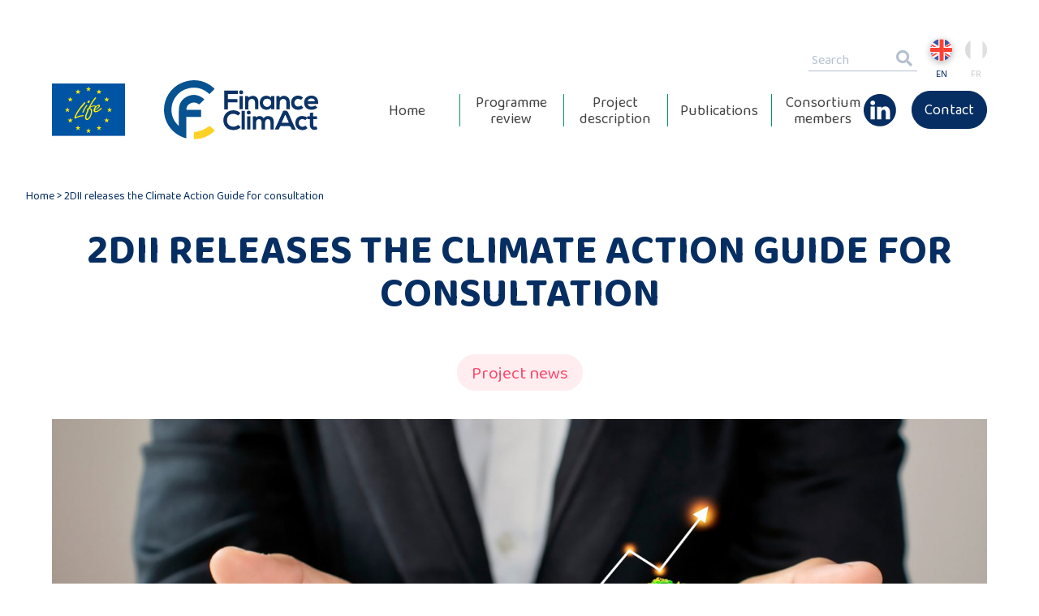

--- FILE ---
content_type: text/html; charset=UTF-8
request_url: https://finance-climact.eu/news/2dii-releases-the-climate-action-guide-for-consultation/
body_size: 9892
content:
<!DOCTYPE html>
<html dir="ltr" lang="en-US">
  <head>
    <meta charset="UTF-8" />
    <meta name="description" content="Vers un financement plus durable">
    <meta name="viewport" content="width=device-width, initial-scale=1">
    <meta http-equiv="Content-Type" content="text/html; charset=UTF-8" />
    <meta http-equiv="X-UA-Compatible" content="IE=edge">

    <link rel="apple-touch-icon" sizes="180x180" href="https://finance-climact.eu/wp-content/themes/FinanceClimAct_2020/dist/images/favicon/apple-touch-icon.png">
<link rel="icon" type="image/png" sizes="32x32" href="https://finance-climact.eu/wp-content/themes/FinanceClimAct_2020/dist/images/favicon/favicon-32x32.png">
<link rel="icon" type="image/png" sizes="16x16" href="https://finance-climact.eu/wp-content/themes/FinanceClimAct_2020/dist/images/favicon/favicon-16x16.png">
<link rel="icon" href="https://finance-climact.eu/wp-content/themes/FinanceClimAct_2020/dist/images/favicon/favicon.ico" />
<link rel="manifest" href="https://finance-climact.eu/wp-content/themes/FinanceClimAct_2020/dist/images/favicon/site.webmanifest">
<meta name="theme-color" content="#04518F">
    <script src="https://kit.fontawesome.com/76fc9e60e6.js" crossorigin="anonymous"></script>

    
    <meta name='robots' content='index, follow, max-image-preview:large, max-snippet:-1, max-video-preview:-1' />
<link rel="dns-prefetch" href="//tarteaucitron.io"><link rel="preconnect" href="https://tarteaucitron.io" crossorigin=""><!--cloudflare-no-transform--><script type="text/javascript" src="https://tarteaucitron.io/load.js?domain=finance-climact.eu&uuid=2df1000bf385655312abede8e30421664e7d594e"></script>
<!-- Google Tag Manager for WordPress by gtm4wp.com -->
<script data-cfasync="false" data-pagespeed-no-defer>
	var gtm4wp_datalayer_name = "dataLayer";
	var dataLayer = dataLayer || [];
</script>
<!-- End Google Tag Manager for WordPress by gtm4wp.com -->
	<!-- This site is optimized with the Yoast SEO plugin v26.8 - https://yoast.com/product/yoast-seo-wordpress/ -->
	<title>2DII releases the Climate Action Guide for consultation - Finance Clim Act</title>
	<link rel="canonical" href="https://finance-climact.eu/news/2dii-releases-the-climate-action-guide-for-consultation/" />
	<meta property="og:locale" content="en_US" />
	<meta property="og:type" content="article" />
	<meta property="og:title" content="2DII releases the Climate Action Guide for consultation - Finance Clim Act" />
	<meta property="og:description" content="One of the objectives of the Finance ClimAct project is to assist financial institutions in setting climate strategies designed to contribute to the Paris goal. This objective will be reached through two concomitant steps. First, “Guidelines to Target Setting” will soon be released to guide FIs in setting up science-based climate contribution strategies. Second, tools [&hellip;]" />
	<meta property="og:url" content="https://finance-climact.eu/news/2dii-releases-the-climate-action-guide-for-consultation/" />
	<meta property="og:site_name" content="Finance Clim Act" />
	<meta property="article:modified_time" content="2021-02-24T18:17:43+00:00" />
	<meta property="og:image" content="https://finance-climact.eu/wp-content/uploads/2020/06/Image-par-defaut-si-pas-dimage.jpg" />
	<meta property="og:image:width" content="1800" />
	<meta property="og:image:height" content="1125" />
	<meta property="og:image:type" content="image/jpeg" />
	<meta name="twitter:card" content="summary_large_image" />
	<meta name="twitter:label1" content="Est. reading time" />
	<meta name="twitter:data1" content="1 minute" />
	<script type="application/ld+json" class="yoast-schema-graph">{"@context":"https://schema.org","@graph":[{"@type":"WebPage","@id":"https://finance-climact.eu/news/2dii-releases-the-climate-action-guide-for-consultation/","url":"https://finance-climact.eu/news/2dii-releases-the-climate-action-guide-for-consultation/","name":"2DII releases the Climate Action Guide for consultation - Finance Clim Act","isPartOf":{"@id":"http://finance-climact.eu/#website"},"primaryImageOfPage":{"@id":"https://finance-climact.eu/news/2dii-releases-the-climate-action-guide-for-consultation/#primaryimage"},"image":{"@id":"https://finance-climact.eu/news/2dii-releases-the-climate-action-guide-for-consultation/#primaryimage"},"thumbnailUrl":"https://finance-climact.eu/wp-content/uploads/2020/06/Image-par-defaut-si-pas-dimage.jpg","datePublished":"2021-02-24T09:41:09+00:00","dateModified":"2021-02-24T18:17:43+00:00","breadcrumb":{"@id":"https://finance-climact.eu/news/2dii-releases-the-climate-action-guide-for-consultation/#breadcrumb"},"inLanguage":"en-US","potentialAction":[{"@type":"ReadAction","target":["https://finance-climact.eu/news/2dii-releases-the-climate-action-guide-for-consultation/"]}]},{"@type":"ImageObject","inLanguage":"en-US","@id":"https://finance-climact.eu/news/2dii-releases-the-climate-action-guide-for-consultation/#primaryimage","url":"https://finance-climact.eu/wp-content/uploads/2020/06/Image-par-defaut-si-pas-dimage.jpg","contentUrl":"https://finance-climact.eu/wp-content/uploads/2020/06/Image-par-defaut-si-pas-dimage.jpg","width":1800,"height":1125,"caption":"L'arbre vert qui pousse sur les pièces de monnaie augmente sous diverses formes, y compris les mains des gens d'affaires qui entourent la pile de pièces et le graphique en flèche montante. Le concept de croissance des entreprises;"},{"@type":"BreadcrumbList","@id":"https://finance-climact.eu/news/2dii-releases-the-climate-action-guide-for-consultation/#breadcrumb","itemListElement":[{"@type":"ListItem","position":1,"name":"Home","item":"https://finance-climact.eu/?categories_actu=project-news"},{"@type":"ListItem","position":2,"name":"2DII releases the Climate Action Guide for consultation"}]},{"@type":"WebSite","@id":"http://finance-climact.eu/#website","url":"http://finance-climact.eu/","name":"Finance ClimAct","description":"Vers un financement plus durable","publisher":{"@id":"http://finance-climact.eu/#organization"},"potentialAction":[{"@type":"SearchAction","target":{"@type":"EntryPoint","urlTemplate":"http://finance-climact.eu/?s={search_term_string}"},"query-input":{"@type":"PropertyValueSpecification","valueRequired":true,"valueName":"search_term_string"}}],"inLanguage":"en-US"},{"@type":"Organization","@id":"http://finance-climact.eu/#organization","name":"Finance ClimAct","url":"http://finance-climact.eu/","logo":{"@type":"ImageObject","inLanguage":"en-US","@id":"http://finance-climact.eu/#/schema/logo/image/","url":"https://finance-climact.eu/wp-content/uploads/2024/06/Finance-Climact_bleujaune.jpg","contentUrl":"https://finance-climact.eu/wp-content/uploads/2024/06/Finance-Climact_bleujaune.jpg","width":523,"height":200,"caption":"Finance ClimAct"},"image":{"@id":"http://finance-climact.eu/#/schema/logo/image/"},"sameAs":["https://www.linkedin.com/showcase/finance-climact/"]}]}</script>
	<!-- / Yoast SEO plugin. -->


<link rel='dns-prefetch' href='//www.googletagmanager.com' />
<link rel='dns-prefetch' href='//hcaptcha.com' />
<link rel="alternate" title="oEmbed (JSON)" type="application/json+oembed" href="https://finance-climact.eu/wp-json/oembed/1.0/embed?url=https%3A%2F%2Ffinance-climact.eu%2Fnews%2F2dii-releases-the-climate-action-guide-for-consultation%2F" />
<link rel="alternate" title="oEmbed (XML)" type="text/xml+oembed" href="https://finance-climact.eu/wp-json/oembed/1.0/embed?url=https%3A%2F%2Ffinance-climact.eu%2Fnews%2F2dii-releases-the-climate-action-guide-for-consultation%2F&#038;format=xml" />
<style id='wp-img-auto-sizes-contain-inline-css' type='text/css'>
img:is([sizes=auto i],[sizes^="auto," i]){contain-intrinsic-size:3000px 1500px}
/*# sourceURL=wp-img-auto-sizes-contain-inline-css */
</style>
<style id='wp-emoji-styles-inline-css' type='text/css'>

	img.wp-smiley, img.emoji {
		display: inline !important;
		border: none !important;
		box-shadow: none !important;
		height: 1em !important;
		width: 1em !important;
		margin: 0 0.07em !important;
		vertical-align: -0.1em !important;
		background: none !important;
		padding: 0 !important;
	}
/*# sourceURL=wp-emoji-styles-inline-css */
</style>
<link rel='stylesheet' id='wp-block-library-css' href='https://finance-climact.eu/wp-includes/css/dist/block-library/style.min.css?ver=4389f8' type='text/css' media='all' />
<style id='wp-block-library-inline-css' type='text/css'>
/*wp_block_styles_on_demand_placeholder:697068742e33b*/
/*# sourceURL=wp-block-library-inline-css */
</style>
<style id='classic-theme-styles-inline-css' type='text/css'>
/*! This file is auto-generated */
.wp-block-button__link{color:#fff;background-color:#32373c;border-radius:9999px;box-shadow:none;text-decoration:none;padding:calc(.667em + 2px) calc(1.333em + 2px);font-size:1.125em}.wp-block-file__button{background:#32373c;color:#fff;text-decoration:none}
/*# sourceURL=/wp-includes/css/classic-themes.min.css */
</style>
<link rel='stylesheet' id='contact-form-7-css' href='https://finance-climact.eu/wp-content/plugins/contact-form-7/includes/css/styles.css?ver=6.1.4' type='text/css' media='all' />
<link rel='stylesheet' id='template-css' href='https://finance-climact.eu/wp-content/themes/FinanceClimAct_2020/dist/css/template.min.css?ver=all' type='text/css' media='all' />
<link rel='stylesheet' id='evolution-css' href='https://finance-climact.eu/wp-content/themes/FinanceClimAct_2020/dist/css/style-evolution.css?ver=all' type='text/css' media='all' />
<link rel='stylesheet' id='wp-block-paragraph-css' href='https://finance-climact.eu/wp-includes/blocks/paragraph/style.min.css?ver=4389f8' type='text/css' media='all' />
<script type="text/javascript" src="https://finance-climact.eu/wp-includes/js/jquery/jquery.min.js?ver=3.7.1" id="jquery-core-js"></script>
<script type="text/javascript" src="https://finance-climact.eu/wp-includes/js/jquery/jquery-migrate.min.js?ver=3.4.1" id="jquery-migrate-js"></script>
<script type="text/javascript" id="theme_script-js-extra">
/* <![CDATA[ */
var adminAjax = "https://finance-climact.eu/wp-admin/admin-ajax.php";
//# sourceURL=theme_script-js-extra
/* ]]> */
</script>
<script type="text/javascript" src="https://finance-climact.eu/wp-content/themes/FinanceClimAct_2020/dist/js/app.min.js?ver=1&#039; async=&#039;async" id="theme_script-js"></script>

<!-- Google tag (gtag.js) snippet added by Site Kit -->
<!-- Google Analytics snippet added by Site Kit -->
<script type="text/javascript" src="https://www.googletagmanager.com/gtag/js?id=GT-PJSZV6HW" id="google_gtagjs-js" async></script>
<script type="text/javascript" id="google_gtagjs-js-after">
/* <![CDATA[ */
window.dataLayer = window.dataLayer || [];function gtag(){dataLayer.push(arguments);}
gtag("set","linker",{"domains":["finance-climact.eu"]});
gtag("js", new Date());
gtag("set", "developer_id.dZTNiMT", true);
gtag("config", "GT-PJSZV6HW");
 window._googlesitekit = window._googlesitekit || {}; window._googlesitekit.throttledEvents = []; window._googlesitekit.gtagEvent = (name, data) => { var key = JSON.stringify( { name, data } ); if ( !! window._googlesitekit.throttledEvents[ key ] ) { return; } window._googlesitekit.throttledEvents[ key ] = true; setTimeout( () => { delete window._googlesitekit.throttledEvents[ key ]; }, 5 ); gtag( "event", name, { ...data, event_source: "site-kit" } ); }; 
//# sourceURL=google_gtagjs-js-after
/* ]]> */
</script>
<script type="text/javascript" id="wpml-xdomain-data-js-extra">
/* <![CDATA[ */
var wpml_xdomain_data = {"css_selector":"wpml-ls-item","ajax_url":"https://finance-climact.eu/wp-admin/admin-ajax.php","current_lang":"en","_nonce":"13a4b57320"};
//# sourceURL=wpml-xdomain-data-js-extra
/* ]]> */
</script>
<script type="text/javascript" src="https://finance-climact.eu/wp-content/plugins/sitepress-multilingual-cms/res/js/xdomain-data.js?ver=486900" id="wpml-xdomain-data-js" defer="defer" data-wp-strategy="defer"></script>
<link rel="https://api.w.org/" href="https://finance-climact.eu/wp-json/" /><link rel="alternate" title="JSON" type="application/json" href="https://finance-climact.eu/wp-json/wp/v2/actualite/1210" />
<link rel='shortlink' href='https://finance-climact.eu/?p=1210' />
<meta name="generator" content="Site Kit by Google 1.170.0" /><style>
.h-captcha{position:relative;display:block;margin-bottom:2rem;padding:0;clear:both}.h-captcha[data-size="normal"]{width:302px;height:76px}.h-captcha[data-size="compact"]{width:158px;height:138px}.h-captcha[data-size="invisible"]{display:none}.h-captcha iframe{z-index:1}.h-captcha::before{content:"";display:block;position:absolute;top:0;left:0;background:url(https://finance-climact.eu/wp-content/plugins/hcaptcha-for-forms-and-more/assets/images/hcaptcha-div-logo.svg) no-repeat;border:1px solid #fff0;border-radius:4px;box-sizing:border-box}.h-captcha::after{content:"The hCaptcha loading is delayed until user interaction.";font-family:-apple-system,system-ui,BlinkMacSystemFont,"Segoe UI",Roboto,Oxygen,Ubuntu,"Helvetica Neue",Arial,sans-serif;font-size:10px;font-weight:500;position:absolute;top:0;bottom:0;left:0;right:0;box-sizing:border-box;color:#bf1722;opacity:0}.h-captcha:not(:has(iframe))::after{animation:hcap-msg-fade-in .3s ease forwards;animation-delay:2s}.h-captcha:has(iframe)::after{animation:none;opacity:0}@keyframes hcap-msg-fade-in{to{opacity:1}}.h-captcha[data-size="normal"]::before{width:302px;height:76px;background-position:93.8% 28%}.h-captcha[data-size="normal"]::after{width:302px;height:76px;display:flex;flex-wrap:wrap;align-content:center;line-height:normal;padding:0 75px 0 10px}.h-captcha[data-size="compact"]::before{width:158px;height:138px;background-position:49.9% 78.8%}.h-captcha[data-size="compact"]::after{width:158px;height:138px;text-align:center;line-height:normal;padding:24px 10px 10px 10px}.h-captcha[data-theme="light"]::before,body.is-light-theme .h-captcha[data-theme="auto"]::before,.h-captcha[data-theme="auto"]::before{background-color:#fafafa;border:1px solid #e0e0e0}.h-captcha[data-theme="dark"]::before,body.is-dark-theme .h-captcha[data-theme="auto"]::before,html.wp-dark-mode-active .h-captcha[data-theme="auto"]::before,html.drdt-dark-mode .h-captcha[data-theme="auto"]::before{background-image:url(https://finance-climact.eu/wp-content/plugins/hcaptcha-for-forms-and-more/assets/images/hcaptcha-div-logo-white.svg);background-repeat:no-repeat;background-color:#333;border:1px solid #f5f5f5}@media (prefers-color-scheme:dark){.h-captcha[data-theme="auto"]::before{background-image:url(https://finance-climact.eu/wp-content/plugins/hcaptcha-for-forms-and-more/assets/images/hcaptcha-div-logo-white.svg);background-repeat:no-repeat;background-color:#333;border:1px solid #f5f5f5}}.h-captcha[data-theme="custom"]::before{background-color:initial}.h-captcha[data-size="invisible"]::before,.h-captcha[data-size="invisible"]::after{display:none}.h-captcha iframe{position:relative}div[style*="z-index: 2147483647"] div[style*="border-width: 11px"][style*="position: absolute"][style*="pointer-events: none"]{border-style:none}
</style>

<!-- Google Tag Manager for WordPress by gtm4wp.com -->
<!-- GTM Container placement set to automatic -->
<script data-cfasync="false" data-pagespeed-no-defer type="text/javascript">
	var dataLayer_content = {"pagePostType":"actualite","pagePostType2":"single-actualite","pagePostAuthor":"Rondro RANAIVO"};
	dataLayer.push( dataLayer_content );
</script>
<script data-cfasync="false" data-pagespeed-no-defer type="text/javascript">
(function(w,d,s,l,i){w[l]=w[l]||[];w[l].push({'gtm.start':
new Date().getTime(),event:'gtm.js'});var f=d.getElementsByTagName(s)[0],
j=d.createElement(s),dl=l!='dataLayer'?'&l='+l:'';j.async=true;j.src=
'//www.googletagmanager.com/gtm.js?id='+i+dl;f.parentNode.insertBefore(j,f);
})(window,document,'script','dataLayer','GTM-5MZRK65');
</script>
<!-- End Google Tag Manager for WordPress by gtm4wp.com --><!-- There is no amphtml version available for this URL. --><style>
span[data-name="hcap-cf7"] .h-captcha{margin-bottom:0}span[data-name="hcap-cf7"]~input[type="submit"],span[data-name="hcap-cf7"]~button[type="submit"]{margin-top:2rem}
</style>
		<style type="text/css" id="wp-custom-css">
			/** ADEME 02092025 pour supprimer la zone des témoignages **/
.wrapper-small.home-verbatims {
    display: none;
}
.home-pres-desc p:last-child {
    font-size: 2.5rem;
    line-height: 2.8rem;
    text-decoration: underline;
}		</style>
		
  </head>
  <body data-rsssl=1 class="wp-singular actualite-template-default single single-actualite postid-1210 wp-theme-FinanceClimAct_2020">

    <header class="header headroom">
      <div class="mainnav-mobile d-xl-none">
    <div class="wrapper">
        <div class="mainnav-mobile-header d-flex justify-content-between align-items-center">
            <div class="preheader-lang">
                	<ul class="langnav d-flex">
					<li class="langnav-item langnav--active">
				<a href="https://finance-climact.eu/news/2dii-releases-the-climate-action-guide-for-consultation/">
					<figure class="langnav-item-icon">
						<img src="https://finance-climact.eu/wp-content/themes/FinanceClimAct_2020/dist/images/icons/lang_en.png" alt="English">
					</figure>
					<span class="langnav-item-code">en</span>
				</a>
			</li>
					<li class="langnav-item ">
				<a href="https://finance-climact.fr/actualite/2dii-lance-son-guide-d-action-climatique/">
					<figure class="langnav-item-icon">
						<img src="https://finance-climact.eu/wp-content/themes/FinanceClimAct_2020/dist/images/icons/lang_fr.png" alt="Français">
					</figure>
					<span class="langnav-item-code">fr</span>
				</a>
			</li>
			</ul>
            </div>
            <div class="mainheader-btnMenu d-xl-none">
                <img class="mainheader-btnMenu--open" src="https://finance-climact.eu/wp-content/themes/FinanceClimAct_2020/dist/images/icons/menu-close.svg">
            </div>
        </div>
        <div class="mainav-mobile-content">
            <div class="preheader-seach">
                <form class="searchfield" action="https://finance-climact.eu" method="get">
	<label class="searchfield-label" for="searchfield-input">Search</label>
	<input id="searchfield-input" class="searchfield-input" name="s" type="text" placeholder="Search" size="20" maxlength="20" />
	<button class="searchfield-submit" type="submit"><i class="fa fa-search"></i></button>
</form>            </div>
            <div class="mainheader-mainnav--mobile" role="navigation">
                	<ul class="mainnav d-flex justify-content-center align-items-center">
					<li class=" menu-item menu-item-type-custom menu-item-object-custom menu-item-home menu-item-101">
				<a target="" href="https://finance-climact.eu/">Home</a>
			</li>
					<li class=" menu-item menu-item-type-post_type menu-item-object-page menu-item-11402">
				<a target="" href="https://finance-climact.eu/programme-review/">Programme review</a>
			</li>
					<li class=" menu-item menu-item-type-post_type menu-item-object-page menu-item-247">
				<a target="" href="https://finance-climact.eu/project-description/">Project description</a>
			</li>
					<li class=" menu-item menu-item-type-post_type_archive menu-item-object-publication menu-item-248">
				<a target="" href="https://finance-climact.eu/publication/">Publications</a>
			</li>
					<li class=" menu-item menu-item-type-post_type menu-item-object-page menu-item-11632">
				<a target="" href="https://finance-climact.eu/acteurs-et-partenaires/">Consortium members</a>
			</li>
					<li class="linkedin menu-item menu-item-type-custom menu-item-object-custom menu-item-1481">
				<a target="_blank" href="https://www.linkedin.com/showcase/finance-climact/">Linkedin</a>
			</li>
			</ul>
                <div class="menuoption-item">
                    <a class="contact" target="" href="https://finance-climact.eu/contact/">Contact</a>
                </div>
            </div>

        </div>
    </div>
</div>

<div class="wrapper">
    <div class="preheader justify-content-end align-items-center d-none d-xl-flex">
        <div class="preheader-seach">
            <form class="searchfield" action="https://finance-climact.eu" method="get">
	<label class="searchfield-label" for="searchfield-input">Search</label>
	<input id="searchfield-input" class="searchfield-input" name="s" type="text" placeholder="Search" size="20" maxlength="20" />
	<button class="searchfield-submit" type="submit"><i class="fa fa-search"></i></button>
</form>        </div>
        <div class="preheader-lang">
            	<ul class="langnav d-flex">
					<li class="langnav-item langnav--active">
				<a href="https://finance-climact.eu/news/2dii-releases-the-climate-action-guide-for-consultation/">
					<figure class="langnav-item-icon">
						<img src="https://finance-climact.eu/wp-content/themes/FinanceClimAct_2020/dist/images/icons/lang_en.png" alt="English">
					</figure>
					<span class="langnav-item-code">en</span>
				</a>
			</li>
					<li class="langnav-item ">
				<a href="https://finance-climact.fr/actualite/2dii-lance-son-guide-d-action-climatique/">
					<figure class="langnav-item-icon">
						<img src="https://finance-climact.eu/wp-content/themes/FinanceClimAct_2020/dist/images/icons/lang_fr.png" alt="Français">
					</figure>
					<span class="langnav-item-code">fr</span>
				</a>
			</li>
			</ul>
        </div>
    </div>
    <div class="mainheader d-flex align-items-center justify-content-between">
        <div class="mainheader-logo d-flex align-items-center">
            <a target="_blank" href="https://ec.europa.eu/easme/en/life">
                <img class="mainheader-logo-life d-none d-xl-block" src="https://finance-climact.eu/wp-content/themes/FinanceClimAct_2020/dist/images/logo_life.svg" alt="Finance Clim Act">
            </a>
            <a id="home" href="https://finance-climact.eu" rel="home" title="Finance Clim Act">
                <img class="mainheader-logo-finance" src="https://finance-climact.eu/wp-content/themes/FinanceClimAct_2020/dist/images/logo_FinanceClimAct.svg" alt="Finance Clim Act">
            </a>
            <a target="_blank" href="https://ec.europa.eu/easme/en/life">
                <img class="mainheader-logo-life d-xl-none" src="https://finance-climact.eu/wp-content/themes/FinanceClimAct_2020/dist/images/logo_life.svg" alt="Finance Clim Act">
            </a>
        </div>
        <div class="mainheader-mainnav d-none d-xl-block" role="navigation">
            	<ul class="mainnav d-flex justify-content-center align-items-center">
					<li class=" menu-item menu-item-type-custom menu-item-object-custom menu-item-home menu-item-101">
				<a target="" href="https://finance-climact.eu/">Home</a>
			</li>
					<li class=" menu-item menu-item-type-post_type menu-item-object-page menu-item-11402">
				<a target="" href="https://finance-climact.eu/programme-review/">Programme review</a>
			</li>
					<li class=" menu-item menu-item-type-post_type menu-item-object-page menu-item-247">
				<a target="" href="https://finance-climact.eu/project-description/">Project description</a>
			</li>
					<li class=" menu-item menu-item-type-post_type_archive menu-item-object-publication menu-item-248">
				<a target="" href="https://finance-climact.eu/publication/">Publications</a>
			</li>
					<li class=" menu-item menu-item-type-post_type menu-item-object-page menu-item-11632">
				<a target="" href="https://finance-climact.eu/acteurs-et-partenaires/">Consortium members</a>
			</li>
					<li class="linkedin menu-item menu-item-type-custom menu-item-object-custom menu-item-1481">
				<a target="_blank" href="https://www.linkedin.com/showcase/finance-climact/">Linkedin</a>
			</li>
			</ul>
        </div>
        <div class="d-none d-xl-block menuoption-item">
            <a class="contact" target="" href="https://finance-climact.eu/contact/">Contact</a>
        </div>
        <div class="mainheader-btnMenu d-xl-none">
            <img class="mainheader-btnMenu--open" src="https://finance-climact.eu/wp-content/themes/FinanceClimAct_2020/dist/images/icons/menu.svg">
        </div>
    </div>
</div>
    </header>

    <main class="content">

              <div class="wrapper-small">
    <div class="breadcrumb">
        <nav id="breadcrumbs" class="main-breadcrumbs"><span><span><a href="https://finance-climact.eu/?categories_actu=project-news">Home</a></span> &gt; <span class="breadcrumb_last" aria-current="page">2DII releases the Climate Action Guide for consultation</span></span></nav>
    </div>
</div>
      
          <div class="wrapper-small">
        <h1 class="title-xl text-center m-0">2DII releases the Climate Action Guide for consultation</h1>
        
        <div class="actualite-categories">
            <div class="filter-container" data-taxonomy="categories_actu">
    <ul class="filter-list filter-list-category active">
                    <li>
                <h2 class="filter-term filter-category" style="--bgColor: #FF486B" data-term="project-news">Project news<span>X</span></h2>
            </li>
            </ul>
</div>        </div>
    </div>
    <div class="wrapper">
        <div class="actualite-thumbnail">
                            <img src="https://finance-climact.eu/wp-content/uploads/2020/06/Image-par-defaut-si-pas-dimage-1640x377-c-default.jpg" alt="L'arbre vert qui pousse sur les pièces de monnaie augmente sous diverses formes, y compris les mains des gens d'affaires qui entourent la pile de pièces et le graphique en flèche montante. Le concept de croissance des entreprises;">
                                        <div class="actualite-container-date">
                    <div class="wrapper-small">
                        <span class="actualite-date"><i class="far fa-calendar"></i>24 February 2021 </span>
                    </div>
                </div>
                    </div>
    </div>

    <div class="wrapper-small">
       <div class="content-page">
<p class="has-text-align-left">One of the objectives of the <a href="https://finance-climact.fr/description-du-projet/">Finance ClimAct</a> project is to assist financial institutions in setting climate strategies designed to contribute to the Paris goal.</p>



<p class="has-text-align-left">This objective will be reached through two concomitant steps. First, “Guidelines to Target Setting” will soon be released to guide FIs in setting up science-based climate contribution strategies. Second, tools are being developed to assist FIs in applying the guidelines. These tools will assist FIs in not only identifying those companies that are critical from a climate perspective and should thus be targeted (<a href="https://www.transitionmonitor.com/">PACTA</a> and <a href="https://actinitiative.org/">ACT</a> articulation), but also to understand what actions can be undertaken to influence these investees toward sustainability.</p>



<p class="has-text-align-left">The first brick of this suite of tools was made public mid-February. The Climate Action Guide is an interactive guide summarizing currently available knowledge regarding actions that financial institutions can deploy to contribute to emission reductions in the real world (such as, for example, shareholder engagement or divestment). It allows FIs to explore all actions applicable to their FI type and asset of interest and maps each action to “levels of evidence”, reflecting the current proofs of effectiveness associated to the action in the academic literature. A variety of additional information is also provided for each action, such as relevant initiatives or articles, name of professionals that can help in action implementation, etc.</p>



<hr class="wp-block-separator"/>



<p class="has-text-align-center">The Guide is avialable <a href="https://platform.transitionmonitor.com/climate-action-guide#/start">here</a>.</p>



<p class="has-text-align-left">A consultation will be circulated to interested stakeholders in March, to gather feedback on the tool and inform its update.</p>
</div>
    </div>

        </main>

    <footer class="footer " >
        <div class="curve curve--top curve-bg--">
    <svg xmlns="http://www.w3.org/2000/svg" width="100%" height="100%" viewBox="0 0 1919.99976 151.50415" preserveAspectRatio="none">
        <path width="100%" height="100%" fill="#04518F" d="M1837.28027,397.48486c-29.07812,8.266-58.665,16.224-87.939,23.653-29.314,7.438-59.10986,14.546-88.561,21.129-29.48437,6.59106-59.4541,12.84106-89.07715,18.57605a3205.73358,3205.73358,0,0,1-607.875,58.269h-.03076a3205.94,3205.94,0,0,1-607.8999-58.28c-29.57715-5.729-59.51172-11.972-88.97168-18.556-29.38867-6.56494-59.15137-13.66492-88.46191-21.1-29.24317-7.422-58.79395-15.365-87.84278-23.62194C61.791,389.361,32.64746,380.631,4,371.605V523H1923.99976l-.00025-151.50415C1895.35547,380.5238,1866.18018,389.26782,1837.28027,397.48486Z" transform="translate(-4 -371.49585)"/>
    </svg>
</div>
<div class="wrapper-full background--bluelight">
    <div class="wrapper">
        <div id="goTop" class="footer-scrolltop d-none d-md-block">
            <img src="https://finance-climact.eu/wp-content/themes/FinanceClimAct_2020/dist/images/icons/arrow_top.svg">
        </div>
        <div class="footer-container row align-items-center">
            <div class="footer-group col-md-6 col-xl-3 d-flex justify-content-center justify-content-md-end justify-content-xl-start">
                <a href="https://finance-climact.eu">
                    <img class="footer-logo-finance lazy" src="https://finance-climact.eu/wp-content/themes/FinanceClimAct_2020/dist/images/logo_FinanceClimAct_white.svg" alt="Finance Clim Act">
                </a>
            </div>
            <div class="footer-group order-xl-3 d-flex col-md-6 col-xl-3 justify-content-center justify-content-md-start justify-content-xl-center">
                <a target="_blank" href="https://www.ademe.fr">
                    <img class="footer-logo-rf lazy" src="https://finance-climact.eu/wp-content/themes/FinanceClimAct_2020/dist/images/logo_rf_ademe.png" alt="République Française / Ademe">
                </a>
            </div>
            <div class="footer-group footer-group-btn d-flex flex-column flex-md-row justify-content-center justify-content-md-end justify-content-xl-center col-md-6 col-xl-3">
                                    <a class="footer-btn" href="https://finance-climact.fr/en/contact/" target="_blank">Contact us</a>
                                    <a class="footer-btn" href="https://cloud.contact.ademe.fr/inscription-climact?langue=en" target="_blank">Subscribe to our bimonthly newsletter</a>
                            </div>
            <div class="footer-group col-md-6 order-xl-last col-xl-3 d-flex justify-content-center justify-content-md-start  ">
                <div class="footer-grouplife d-flex align-items-center">
                    <a target="_blank" href="https://ec.europa.eu/easme/en/life">
                        <img class="lazy" src="https://finance-climact.eu/wp-content/themes/FinanceClimAct_2020/dist/images/logo_life.svg" alt="Life">
                    </a>
                    <span>With the contribution<br />
of the LIFE Programme<br />
of the European Union<br />
</span>
                </div>
            </div>
        </div>
    </div>
</div>

<div class="wrapper-full background--blue">
    <div class="wrapper">
        <div class="footer-containermention d-flex flex-column flex-md-row align-items-center justify-content-between">
            <span class="footer-mention">ADEME ® ALL RIGHT RESERVED</span>
            <div class="footer-menu">
                	<ul>
					<li class=" menu-item menu-item-type-post_type menu-item-object-page menu-item-704">
				<a target="" href="https://finance-climact.eu/legal-notice/">Legal Notice</a>
			</li>
					<li class=" menu-item menu-item-type-custom menu-item-object-custom menu-item-705">
				<a target="" href="https://finance-climact.fr/#cookies">Cookies settings</a>
			</li>
					<li class=" menu-item menu-item-type-post_type menu-item-object-page menu-item-1311">
				<a target="" href="https://finance-climact.eu/privacy-policy/">Privacy policy</a>
			</li>
					<li class=" menu-item menu-item-type-post_type menu-item-object-page menu-item-8184">
				<a target="" href="https://finance-climact.eu/accessibility-non-compliant/">Accessibility: non-Compliant</a>
			</li>
			</ul>
            </div>
        </div>
    </div>
</div>
<script type="speculationrules">
{"prefetch":[{"source":"document","where":{"and":[{"href_matches":"/*"},{"not":{"href_matches":["/wp-*.php","/wp-admin/*","/wp-content/uploads/*","/wp-content/*","/wp-content/plugins/*","/wp-content/themes/FinanceClimAct_2020/*","/*\\?(.+)"]}},{"not":{"selector_matches":"a[rel~=\"nofollow\"]"}},{"not":{"selector_matches":".no-prefetch, .no-prefetch a"}}]},"eagerness":"conservative"}]}
</script>
<script type="text/javascript" src="https://finance-climact.eu/wp-includes/js/dist/hooks.min.js?ver=dd5603f07f9220ed27f1" id="wp-hooks-js"></script>
<script type="text/javascript" src="https://finance-climact.eu/wp-includes/js/dist/i18n.min.js?ver=c26c3dc7bed366793375" id="wp-i18n-js"></script>
<script type="text/javascript" id="wp-i18n-js-after">
/* <![CDATA[ */
wp.i18n.setLocaleData( { 'text direction\u0004ltr': [ 'ltr' ] } );
//# sourceURL=wp-i18n-js-after
/* ]]> */
</script>
<script type="text/javascript" src="https://finance-climact.eu/wp-content/plugins/contact-form-7/includes/swv/js/index.js?ver=6.1.4" id="swv-js"></script>
<script type="text/javascript" id="contact-form-7-js-before">
/* <![CDATA[ */
var wpcf7 = {
    "api": {
        "root": "https:\/\/finance-climact.eu\/wp-json\/",
        "namespace": "contact-form-7\/v1"
    }
};
//# sourceURL=contact-form-7-js-before
/* ]]> */
</script>
<script type="text/javascript" src="https://finance-climact.eu/wp-content/plugins/contact-form-7/includes/js/index.js?ver=6.1.4" id="contact-form-7-js"></script>
<script type="text/javascript" src="https://finance-climact.eu/wp-content/plugins/google-site-kit/dist/assets/js/googlesitekit-events-provider-contact-form-7-40476021fb6e59177033.js" id="googlesitekit-events-provider-contact-form-7-js" defer></script>
<script id="wp-emoji-settings" type="application/json">
{"baseUrl":"https://s.w.org/images/core/emoji/17.0.2/72x72/","ext":".png","svgUrl":"https://s.w.org/images/core/emoji/17.0.2/svg/","svgExt":".svg","source":{"concatemoji":"https://finance-climact.eu/wp-includes/js/wp-emoji-release.min.js?ver=4389f8"}}
</script>
<script type="module">
/* <![CDATA[ */
/*! This file is auto-generated */
const a=JSON.parse(document.getElementById("wp-emoji-settings").textContent),o=(window._wpemojiSettings=a,"wpEmojiSettingsSupports"),s=["flag","emoji"];function i(e){try{var t={supportTests:e,timestamp:(new Date).valueOf()};sessionStorage.setItem(o,JSON.stringify(t))}catch(e){}}function c(e,t,n){e.clearRect(0,0,e.canvas.width,e.canvas.height),e.fillText(t,0,0);t=new Uint32Array(e.getImageData(0,0,e.canvas.width,e.canvas.height).data);e.clearRect(0,0,e.canvas.width,e.canvas.height),e.fillText(n,0,0);const a=new Uint32Array(e.getImageData(0,0,e.canvas.width,e.canvas.height).data);return t.every((e,t)=>e===a[t])}function p(e,t){e.clearRect(0,0,e.canvas.width,e.canvas.height),e.fillText(t,0,0);var n=e.getImageData(16,16,1,1);for(let e=0;e<n.data.length;e++)if(0!==n.data[e])return!1;return!0}function u(e,t,n,a){switch(t){case"flag":return n(e,"\ud83c\udff3\ufe0f\u200d\u26a7\ufe0f","\ud83c\udff3\ufe0f\u200b\u26a7\ufe0f")?!1:!n(e,"\ud83c\udde8\ud83c\uddf6","\ud83c\udde8\u200b\ud83c\uddf6")&&!n(e,"\ud83c\udff4\udb40\udc67\udb40\udc62\udb40\udc65\udb40\udc6e\udb40\udc67\udb40\udc7f","\ud83c\udff4\u200b\udb40\udc67\u200b\udb40\udc62\u200b\udb40\udc65\u200b\udb40\udc6e\u200b\udb40\udc67\u200b\udb40\udc7f");case"emoji":return!a(e,"\ud83e\u1fac8")}return!1}function f(e,t,n,a){let r;const o=(r="undefined"!=typeof WorkerGlobalScope&&self instanceof WorkerGlobalScope?new OffscreenCanvas(300,150):document.createElement("canvas")).getContext("2d",{willReadFrequently:!0}),s=(o.textBaseline="top",o.font="600 32px Arial",{});return e.forEach(e=>{s[e]=t(o,e,n,a)}),s}function r(e){var t=document.createElement("script");t.src=e,t.defer=!0,document.head.appendChild(t)}a.supports={everything:!0,everythingExceptFlag:!0},new Promise(t=>{let n=function(){try{var e=JSON.parse(sessionStorage.getItem(o));if("object"==typeof e&&"number"==typeof e.timestamp&&(new Date).valueOf()<e.timestamp+604800&&"object"==typeof e.supportTests)return e.supportTests}catch(e){}return null}();if(!n){if("undefined"!=typeof Worker&&"undefined"!=typeof OffscreenCanvas&&"undefined"!=typeof URL&&URL.createObjectURL&&"undefined"!=typeof Blob)try{var e="postMessage("+f.toString()+"("+[JSON.stringify(s),u.toString(),c.toString(),p.toString()].join(",")+"));",a=new Blob([e],{type:"text/javascript"});const r=new Worker(URL.createObjectURL(a),{name:"wpTestEmojiSupports"});return void(r.onmessage=e=>{i(n=e.data),r.terminate(),t(n)})}catch(e){}i(n=f(s,u,c,p))}t(n)}).then(e=>{for(const n in e)a.supports[n]=e[n],a.supports.everything=a.supports.everything&&a.supports[n],"flag"!==n&&(a.supports.everythingExceptFlag=a.supports.everythingExceptFlag&&a.supports[n]);var t;a.supports.everythingExceptFlag=a.supports.everythingExceptFlag&&!a.supports.flag,a.supports.everything||((t=a.source||{}).concatemoji?r(t.concatemoji):t.wpemoji&&t.twemoji&&(r(t.twemoji),r(t.wpemoji)))});
//# sourceURL=https://finance-climact.eu/wp-includes/js/wp-emoji-loader.min.js
/* ]]> */
</script>
    </footer>

  </body>
</html>
